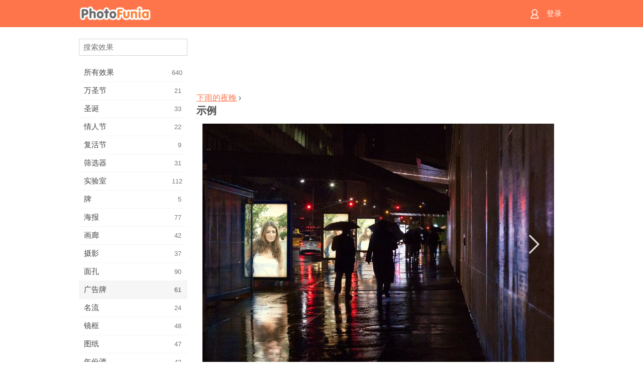

--- FILE ---
content_type: text/html; charset=UTF-8
request_url: https://m.photofunia.com/cn/categories/billboards/rainy-night/examples
body_size: 5562
content:
<!doctype html>
<html lang="cn" class="lang-cn ltr">

<head>
   <meta name="viewport" content="width=device-width, initial-scale=1.0, maximum-scale=1.0, user-scalable=no">
   <meta charset="UTF-8">

   <title>
   示例 - PhotoFunia: 免费的照片效果和在线照片编辑器</title>

   <meta name="apple-mobile-web-app-capable" content="yes"/>
   <meta http-equiv="X-UA-Compatible" content="IE-edge,chrome=1"/>

   <link rel="canonical" href="https://photofunia.com/cn/categories/billboards/rainy-night/examples"/>

   <link rel="alternate" href="https://m.photofunia.com/categories/billboards/rainy-night/examples" hreflang="en" />         <link rel="alternate" href="https://m.photofunia.com/ru/categories/billboards/rainy-night/examples" hreflang="ru" />
                  <link rel="alternate" href="https://m.photofunia.com/es/categories/billboards/rainy-night/examples" hreflang="es" />
                  <link rel="alternate" href="https://m.photofunia.com/ar/categories/billboards/rainy-night/examples" hreflang="ar" />
                  <link rel="alternate" href="https://m.photofunia.com/fr/categories/billboards/rainy-night/examples" hreflang="fr" />
                  <link rel="alternate" href="https://m.photofunia.com/hi/categories/billboards/rainy-night/examples" hreflang="hi" />
                  <link rel="alternate" href="https://m.photofunia.com/it/categories/billboards/rainy-night/examples" hreflang="it" />
                  <link rel="alternate" href="https://m.photofunia.com/de/categories/billboards/rainy-night/examples" hreflang="de" />
                  <link rel="alternate" href="https://m.photofunia.com/tr/categories/billboards/rainy-night/examples" hreflang="tr" />
                     <link rel="alternate" href="https://m.photofunia.com/pt/categories/billboards/rainy-night/examples" hreflang="pt" />
                  <link rel="alternate" href="https://m.photofunia.com/jp/categories/billboards/rainy-night/examples" hreflang="ja" />
                  <link rel="alternate" href="https://m.photofunia.com/ko/categories/billboards/rainy-night/examples" hreflang="ko" />
                  <link rel="alternate" href="https://m.photofunia.com/id/categories/billboards/rainy-night/examples" hreflang="id" />
                  <link rel="alternate" href="https://m.photofunia.com/th/categories/billboards/rainy-night/examples" hreflang="th" />
                  <link rel="alternate" href="https://m.photofunia.com/pl/categories/billboards/rainy-night/examples" hreflang="pl" />
                  <link rel="alternate" href="https://m.photofunia.com/ua/categories/billboards/rainy-night/examples" hreflang="uk" />
                  
   <meta name="theme-color" content="#F67249">

   <link type="image/x-icon" href="https://cdn.photofunia.com/icons/favicon.ico" rel="icon">
   <link rel="shortcut icon" href="https://cdn.photofunia.com/icons/favicon.ico">

   <link rel="apple-touch-icon" sizes="57x57" href="https://cdn.photofunia.com/icons/apple-touch-icon-57x57.png">
   <link rel="apple-touch-icon" sizes="114x114" href="https://cdn.photofunia.com/icons/apple-touch-icon-114x114.png">
   <link rel="apple-touch-icon" sizes="72x72" href="https://cdn.photofunia.com/icons/apple-touch-icon-72x72.png">
   <link rel="apple-touch-icon" sizes="144x144" href="https://cdn.photofunia.com/icons/apple-touch-icon-144x144.png">
   <link rel="apple-touch-icon" sizes="60x60" href="https://cdn.photofunia.com/icons/apple-touch-icon-60x60.png">
   <link rel="apple-touch-icon" sizes="120x120" href="https://cdn.photofunia.com/icons/apple-touch-icon-120x120.png">
   <link rel="apple-touch-icon" sizes="76x76" href="https://cdn.photofunia.com/icons/apple-touch-icon-76x76.png">
   <link rel="apple-touch-icon" sizes="152x152" href="https://cdn.photofunia.com/icons/apple-touch-icon-152x152.png">
   <link rel="apple-touch-icon" sizes="180x180" href="https://cdn.photofunia.com/icons/apple-touch-icon-180x180.png">

   <link rel="icon" type="image/png" href="https://cdn.photofunia.com/icons/favicon-192x192.png" sizes="192x192">
   <link rel="icon" type="image/png" href="https://cdn.photofunia.com/icons/favicon-160x160.png" sizes="160x160">
   <link rel="icon" type="image/png" href="https://cdn.photofunia.com/icons/favicon-96x96.png" sizes="96x96">
   <link rel="icon" type="image/png" href="https://cdn.photofunia.com/icons/favicon-16x16.png" sizes="16x16">
   <link rel="icon" type="image/png" href="https://cdn.photofunia.com/icons/favicon-32x32.png" sizes="32x32">

   <meta name="msapplication-TileColor" content="#FC7D56">
   <meta name="msapplication-TileImage" content="https://cdn.photofunia.com/icons/mstile-144x144.png">
   <meta name="msapplication-config" content="https://cdn.photofunia.com/icons/browserconfig.xml">


   
   <script type="application/ld+json">[
    {
        "@context": "http:\/\/schema.org",
        "@type": "WebSite",
        "name": "PhotoFunia",
        "url": "https:\/\/m.photofunia.com",
        "image": "https:\/\/cdn.photofunia.com\/icons\/favicon-192x192.png",
        "potentialAction": {
            "@type": "SearchAction",
            "target": "https:\/\/m.photofunia.com\/cn\/search?q={search_term_string}",
            "query-input": "required name=search_term_string"
        },
        "sameAs": [
            "https:\/\/www.facebook.com\/photofunia.en",
            "http:\/\/instagram.com\/photofunia_app",
            "https:\/\/twitter.com\/photofunia",
            "https:\/\/plus.google.com\/+photofunia",
            "http:\/\/vk.com\/photofunia"
        ]
    }
]</script>
   <link href="https://cdn.photofunia.com/mobile/build/build.309.css" type="text/css" rel="stylesheet">   </head>

<body ontouchstart="" >
   <div id="head" class="header">
      <div class="header-content">
         <div class="header-menu-cell -cell">
            <div class="header-menu-button -link">
               <span class="sprite-icon menu"></span>
            </div>
         </div>

         <a href="/cn/" class="header-logo -cell">
            <h1>PhotoFunia</h1>
         </a>

         <div class="header-profile -cell">
                           <a href="/cn/signin" class="header-profile-link -link">
                  <span class="header-profile-icon">
                     <span class="sprite-icon signin"></span>
                  </span>
                  <span class="header-profile-title">登录</span>
               </a>
                     </div>
      </div>
   </div>

   <div id="container">
      <div id="menu">
   <div class="menu-header">
      <div class="menu-header-button js-menu-toggle">
         <div class="sprite-icon close"></div>
      </div>
   </div>
   <div class="menu-container">
      <div class="menu-search">
         <form action="/cn/search">
            <input type="text" name="q" placeholder="搜索效果"
                    required=""/>
            <div class="font-icon search"></div>
         </form>
      </div>
      <div class="menu-list">
         <ul class="list-menu-container list-effects" itemscope itemtype="http://schema.org/SiteNavigationElement">
            
                           <li >
                  <a href="/cn/categories/all_effects" itemprop="url" title="PhotoFunia是一个领先的免费照片编辑网站，其中包含大量的图片编辑器效果和照片滤镜库。使用在线图片编辑器编辑图片。">
                     <meta itemprop="description" content="PhotoFunia是一个领先的免费照片编辑网站，其中包含大量的图片编辑器效果和照片滤镜库。使用在线图片编辑器编辑图片。">
                     <span itemprop="name">所有效果</span>

                     <span class="label-total">640</span>
                                       </a>
               </li>
                           <li >
                  <a href="/cn/categories/halloween" itemprop="url" title="在几秒钟内免费在线创建有趣的万圣节图片。从一系列在线的万圣节照片效果中进行选择，包括文字和图片。">
                     <meta itemprop="description" content="在几秒钟内免费在线创建有趣的万圣节图片。从一系列在线的万圣节照片效果中进行选择，包括文字和图片。">
                     <span itemprop="name">万圣节</span>

                     <span class="label-total">21</span>
                                       </a>
               </li>
                           <li >
                  <a href="/cn/categories/christmas" itemprop="url" title="使用我们的在线工具免费从现有模板和效果中创建圣诞节照片卡和新年快乐卡。圣诞和新年贺卡轻松完成。">
                     <meta itemprop="description" content="使用我们的在线工具免费从现有模板和效果中创建圣诞节照片卡和新年快乐卡。圣诞和新年贺卡轻松完成。">
                     <span itemprop="name">圣诞</span>

                     <span class="label-total">33</span>
                                       </a>
               </li>
                           <li >
                  <a href="/cn/categories/valentines_day" itemprop="url" title="与我们浪漫的编辑免费在线制作带有情人节照片效果的情人节明信片和相框，与您心爱的人分享。">
                     <meta itemprop="description" content="与我们浪漫的编辑免费在线制作带有情人节照片效果的情人节明信片和相框，与您心爱的人分享。">
                     <span itemprop="name">情人节</span>

                     <span class="label-total">22</span>
                                       </a>
               </li>
                           <li >
                  <a href="/cn/categories/easter" itemprop="url" title="">
                     <meta itemprop="description" content="">
                     <span itemprop="name">复活节</span>

                     <span class="label-total">9</span>
                                       </a>
               </li>
                           <li >
                  <a href="/cn/categories/filters" itemprop="url" title="滤镜类别提供免费的在线照片滤镜编辑器，可轻松创建独特而专业的图片拼贴，与亲朋好友共享。">
                     <meta itemprop="description" content="滤镜类别提供免费的在线照片滤镜编辑器，可轻松创建独特而专业的图片拼贴，与亲朋好友共享。">
                     <span itemprop="name">筛选器</span>

                     <span class="label-total">31</span>
                                       </a>
               </li>
                           <li >
                  <a href="/cn/categories/lab" itemprop="url" title="实验室类别是在线进行许多有趣的照片编辑实验的地方。使用我们的免费有趣图片编辑器应用专业图片效果。">
                     <meta itemprop="description" content="实验室类别是在线进行许多有趣的照片编辑实验的地方。使用我们的免费有趣图片编辑器应用专业图片效果。">
                     <span itemprop="name">实验室</span>

                     <span class="label-total">112</span>
                                       </a>
               </li>
                           <li >
                  <a href="/cn/categories/cards" itemprop="url" title="使用我们的在线工具设计免费的定制和个性化照片贺卡。这个假期可以在线制作卡片，与您的朋友和家人分享。">
                     <meta itemprop="description" content="使用我们的在线工具设计免费的定制和个性化照片贺卡。这个假期可以在线制作卡片，与您的朋友和家人分享。">
                     <span itemprop="name">牌</span>

                     <span class="label-total">5</span>
                                       </a>
               </li>
                           <li >
                  <a href="/cn/categories/posters" itemprop="url" title="只需上传图片并选择海报，即可从照片创建照片海报。使用我们的在线免费编辑器来简单地创建海报。">
                     <meta itemprop="description" content="只需上传图片并选择海报，即可从照片创建照片海报。使用我们的在线免费编辑器来简单地创建海报。">
                     <span itemprop="name">海报</span>

                     <span class="label-total">77</span>
                                       </a>
               </li>
                           <li >
                  <a href="/cn/categories/galleries" itemprop="url" title="使用在线照片编辑器免费从墙上的海报创作杰作。使用我们的在线照片给海报制作者，并在展览中创建您的作品。">
                     <meta itemprop="description" content="使用在线照片编辑器免费从墙上的海报创作杰作。使用我们的在线照片给海报制作者，并在展览中创建您的作品。">
                     <span itemprop="name">画廊</span>

                     <span class="label-total">42</span>
                                       </a>
               </li>
                           <li >
                  <a href="/cn/categories/photography" itemprop="url" title="在线将自己的照片蒙太奇添加到您的家庭相册收藏中，并通过在照片蒙太奇中免费添加一两个效果来立即编辑您的照片。">
                     <meta itemprop="description" content="在线将自己的照片蒙太奇添加到您的家庭相册收藏中，并通过在照片蒙太奇中免费添加一两个效果来立即编辑您的照片。">
                     <span itemprop="name">摄影</span>

                     <span class="label-total">37</span>
                                       </a>
               </li>
                           <li >
                  <a href="/cn/categories/faces" itemprop="url" title="几秒钟内即可使用我们的免费编辑器在线使用面部效果创建有趣的照片。现在，您可以将照片变得有趣，并与朋友分享。">
                     <meta itemprop="description" content="几秒钟内即可使用我们的免费编辑器在线使用面部效果创建有趣的照片。现在，您可以将照片变得有趣，并与朋友分享。">
                     <span itemprop="name">面孔</span>

                     <span class="label-total">90</span>
                                       </a>
               </li>
                           <li class="active">
                  <a href="/cn/categories/billboards" itemprop="url" title="使用广告牌照片编辑器，将照片免费在线放置在广告牌上。选择您的广告牌效果，几秒钟后您的图片就会出现在上面。">
                     <meta itemprop="description" content="使用广告牌照片编辑器，将照片免费在线放置在广告牌上。选择您的广告牌效果，几秒钟后您的图片就会出现在上面。">
                     <span itemprop="name">广告牌</span>

                     <span class="label-total">61</span>
                                       </a>
               </li>
                           <li >
                  <a href="/cn/categories/celebrities" itemprop="url" title="通过使用免费的在线工具与名人一起编辑图片，来吸引人们的注意力。与名人一起编辑照片，并与所有人分享照片而闻名！">
                     <meta itemprop="description" content="通过使用免费的在线工具与名人一起编辑图片，来吸引人们的注意力。与名人一起编辑照片，并与所有人分享照片而闻名！">
                     <span itemprop="name">名流</span>

                     <span class="label-total">24</span>
                                       </a>
               </li>
                           <li >
                  <a href="/cn/categories/frames" itemprop="url" title="使用我们的相框编辑器为您的图片创建自定义相框。使用免费的相框工具在线编辑图片，然后开始构图。">
                     <meta itemprop="description" content="使用我们的相框编辑器为您的图片创建自定义相框。使用免费的相框工具在线编辑图片，然后开始构图。">
                     <span itemprop="name">镜框</span>

                     <span class="label-total">48</span>
                                       </a>
               </li>
                           <li >
                  <a href="/cn/categories/drawings" itemprop="url" title="使用我们免费的在线图像编辑器将图片变成图纸。在“图纸”类别中，可以通过应用所选效果将照片转换为艺术品。">
                     <meta itemprop="description" content="使用我们免费的在线图像编辑器将图片变成图纸。在“图纸”类别中，可以通过应用所选效果将照片转换为艺术品。">
                     <span itemprop="name">图纸</span>

                     <span class="label-total">47</span>
                                       </a>
               </li>
                           <li >
                  <a href="/cn/categories/vintage" itemprop="url" title="使用免费的在线老式照片编辑器尝试老式摄影。创建旧卡片，对图片应用复古滤镜或复古相框。">
                     <meta itemprop="description" content="使用免费的在线老式照片编辑器尝试老式摄影。创建旧卡片，对图片应用复古滤镜或复古相框。">
                     <span itemprop="name">年份酒</span>

                     <span class="label-total">42</span>
                                       </a>
               </li>
                           <li >
                  <a href="/cn/categories/misc" itemprop="url" title="从“杂项”类别中选择各种照片效果之一，并创建独特的有趣图片。从免费的在线编辑器中选择许多其他照片滤镜。">
                     <meta itemprop="description" content="从“杂项”类别中选择各种照片效果之一，并创建独特的有趣图片。从免费的在线编辑器中选择许多其他照片滤镜。">
                     <span itemprop="name">杂项</span>

                     <span class="label-total">83</span>
                                       </a>
               </li>
                           <li >
                  <a href="/cn/categories/magazines" itemprop="url" title="使用我们的免费在线杂志封面编辑器来创建个性化的杂志封面，以欣赏世界上最著名的有光泽杂志的封面。">
                     <meta itemprop="description" content="使用我们的免费在线杂志封面编辑器来创建个性化的杂志封面，以欣赏世界上最著名的有光泽杂志的封面。">
                     <span itemprop="name">杂志</span>

                     <span class="label-total">18</span>
                                       </a>
               </li>
                           <li >
                  <a href="/cn/categories/professions" itemprop="url" title="使用我们的专业照片编辑器提供的效果，只需单击几下，即可上传图片并应用有趣的照片效果以在线免费更改职业。">
                     <meta itemprop="description" content="使用我们的专业照片编辑器提供的效果，只需单击几下，即可上传图片并应用有趣的照片效果以在线免费更改职业。">
                     <span itemprop="name">专业领域</span>

                     <span class="label-total">25</span>
                                       </a>
               </li>
                           <li >
                  <a href="/cn/categories/movies" itemprop="url" title="免费的在线工具提供与演员的照片编辑功能，可以选择您喜欢的电影主题照片。用好莱坞或宝莱坞演员效果创建图片。">
                     <meta itemprop="description" content="免费的在线工具提供与演员的照片编辑功能，可以选择您喜欢的电影主题照片。用好莱坞或宝莱坞演员效果创建图片。">
                     <span itemprop="name">电影</span>

                     <span class="label-total">20</span>
                                       </a>
               </li>
                           <li >
                  <a href="/cn/categories/tv" itemprop="url" title="使用我们免费的在线照片效果工具来创建带有您的电视图像。编辑您自己的照片，使其出现在电视机另一侧的电视节目中。">
                     <meta itemprop="description" content="使用我们免费的在线照片效果工具来创建带有您的电视图像。编辑您自己的照片，使其出现在电视机另一侧的电视节目中。">
                     <span itemprop="name">电视</span>

                     <span class="label-total">9</span>
                                       </a>
               </li>
                           <li >
                  <a href="/cn/categories/books" itemprop="url" title="使用我们的免费照片编辑器在线创建带有照片的自己的书套。只需上传您的图片并选择要应用的照片效果即可。">
                     <meta itemprop="description" content="使用我们的免费照片编辑器在线创建带有照片的自己的书套。只需上传您的图片并选择要应用的照片效果即可。">
                     <span itemprop="name">图书</span>

                     <span class="label-total">15</span>
                                       </a>
               </li>
                     </ul>
      </div>
   </div>
</div>

      <div id="content">
         
   <div class="content-container full-height-container" id="examples">
   <div class="advert-container adsense effect-top"><ins class="adsbygoogle advert"
         data-ad-client="ca-pub-5896353906608024"
         data-ad-slot="5949562512"></ins>
         <script>(adsbygoogle = window.adsbygoogle || []).push({});</script></div>
   <div class="breadcrumb-container">
      <div class="breadcrumb-subheader">
                     <a href="/cn/categories/billboards/rainy-night">
               下雨的夜晚</a>
                   ›
      </div>
      <div class="breadcrumb-header">
         <h2>示例</h2>
      </div>
   </div>

   <div class="image-container">
      <div class="slider">
         <div class="prev">
            <div class="arrow arrow-left"></div>
         </div>
         <div class="next">
            <div class="arrow arrow-right"></div>
         </div>
                     <img style="display: none" src="https://cdn.photofunia.com/effects/rainy-night/examples/1bs4tef_o.jpg">
                     <img style="display: none" src="https://cdn.photofunia.com/effects/rainy-night/examples/wrscdg_o.jpg">
                     <img style="display: none" src="https://cdn.photofunia.com/effects/rainy-night/examples/14stdix_o.jpg">
               </div>
   </div>

</div>

         <div id="footer" class="clear">
   <ul class="links">
            <li><a href="/cn/apps">应用</a></li>
      <li><a href="/cn/about">关于</a></li>
      <li><a href="/cn/help">帮助</a></li>
      <li><a href="/cn/contact">联系方式</a></li>
      <li><a href="/cn/terms">使用条款</a></li>
      <li><a href="/cn/privacy">隐私政策</a></li>
      <li><a href="//photofunia.com/cn/categories/billboards/rainy-night/examples?redirect=false">桌面版</a></li>
   </ul>

   <div class="floor clear">
      <div class="copyright">
         Capsule Digital &copy; 2026      </div>

      <form class="languages">
         <select id="languages">
                                             <option value="/categories/billboards/rainy-night/examples"
                          >English</option>
                                                            <option value="/ru/categories/billboards/rainy-night/examples"
                          >Русский</option>
                                                            <option value="/es/categories/billboards/rainy-night/examples"
                          >Español</option>
                                                            <option value="/ar/categories/billboards/rainy-night/examples"
                          >اللغة العربية</option>
                                                            <option value="/fr/categories/billboards/rainy-night/examples"
                          >Français</option>
                                                            <option value="/hi/categories/billboards/rainy-night/examples"
                          >हिंदी</option>
                                                            <option value="/it/categories/billboards/rainy-night/examples"
                          >Italiano</option>
                                                            <option value="/de/categories/billboards/rainy-night/examples"
                          >Deutsch</option>
                                                            <option value="/tr/categories/billboards/rainy-night/examples"
                          >Türkçe</option>
                                                            <option value="/cn/categories/billboards/rainy-night/examples"
                          selected>中文(简体)</option>
                                                            <option value="/pt/categories/billboards/rainy-night/examples"
                          >Português</option>
                                                            <option value="/jp/categories/billboards/rainy-night/examples"
                          >日本語</option>
                                                            <option value="/ko/categories/billboards/rainy-night/examples"
                          >한국어</option>
                                                            <option value="/id/categories/billboards/rainy-night/examples"
                          >Bahasa Indonesia</option>
                                                            <option value="/th/categories/billboards/rainy-night/examples"
                          >ภาษาไทย</option>
                                                            <option value="/pl/categories/billboards/rainy-night/examples"
                          >Polski</option>
                                                            <option value="/ua/categories/billboards/rainy-night/examples"
                          >Українська</option>
                                    </select>
      </form>

   </div>
</div>
      </div>
   </div>

   <div id="cookie-accept">
   <div class="buttons">
      <button class="button" id="got-it">得到它了！</button>
   </div>
   <div class="info">
      本网站使用cookie来确保您在我们的网站上获得最佳体验。 <a href="/cn/privacy#cookies" target="_blank">更多信息</a>
   </div>
</div>
   <script>
   var DOMAIN_SITE = "photofunia.com";
   var DOMAIN_MOBILE = "m.photofunia.com";
   var DOMAIN_BASIC = "basic.photofunia.com";
</script>

<script src="https://cdn.photofunia.com/mobile/build/build.309.js"></script>
<script>
   (function(i,s,o,g,r,a,m){i['GoogleAnalyticsObject']=r;i[r]=i[r]||function(){
      (i[r].q=i[r].q||[]).push(arguments)},i[r].l=1*new Date();a=s.createElement(o),
      m=s.getElementsByTagName(o)[0];a.async=1;a.src=g;m.parentNode.insertBefore(a,m)
   })(window,document,'script','//www.google-analytics.com/analytics.js','ga');

   ga('create', 'UA-58565663-2', 'auto');
   ga('send', 'pageview');
</script>

<script>
   (function(m,e,t,r,i,k,a){m[i]=m[i]||function(){(m[i].a=m[i].a||[]).push(arguments)};
   m[i].l=1*new Date();k=e.createElement(t),a=e.getElementsByTagName(t)[0],k.async=1,k.src=r,a.parentNode.insertBefore(k,a)})
   (window, document, "script", "https://mc.yandex.ru/metrika/tag.js", "ym");

   ym(62498527, "init", {
        clickmap:true,
        trackLinks:true,
        accurateTrackBounce:true
   });
</script>
<noscript><div><img src="https://mc.yandex.ru/watch/62498527" style="position:absolute; left:-9999px;" alt="" /></div></noscript>


   <script async src="//pagead2.googlesyndication.com/pagead/js/adsbygoogle.js"></script></body>
</html>

--- FILE ---
content_type: text/html; charset=utf-8
request_url: https://www.google.com/recaptcha/api2/aframe
body_size: 268
content:
<!DOCTYPE HTML><html><head><meta http-equiv="content-type" content="text/html; charset=UTF-8"></head><body><script nonce="BWVW_ya8X0BEuiKkkJtCCg">/** Anti-fraud and anti-abuse applications only. See google.com/recaptcha */ try{var clients={'sodar':'https://pagead2.googlesyndication.com/pagead/sodar?'};window.addEventListener("message",function(a){try{if(a.source===window.parent){var b=JSON.parse(a.data);var c=clients[b['id']];if(c){var d=document.createElement('img');d.src=c+b['params']+'&rc='+(localStorage.getItem("rc::a")?sessionStorage.getItem("rc::b"):"");window.document.body.appendChild(d);sessionStorage.setItem("rc::e",parseInt(sessionStorage.getItem("rc::e")||0)+1);localStorage.setItem("rc::h",'1769001456348');}}}catch(b){}});window.parent.postMessage("_grecaptcha_ready", "*");}catch(b){}</script></body></html>